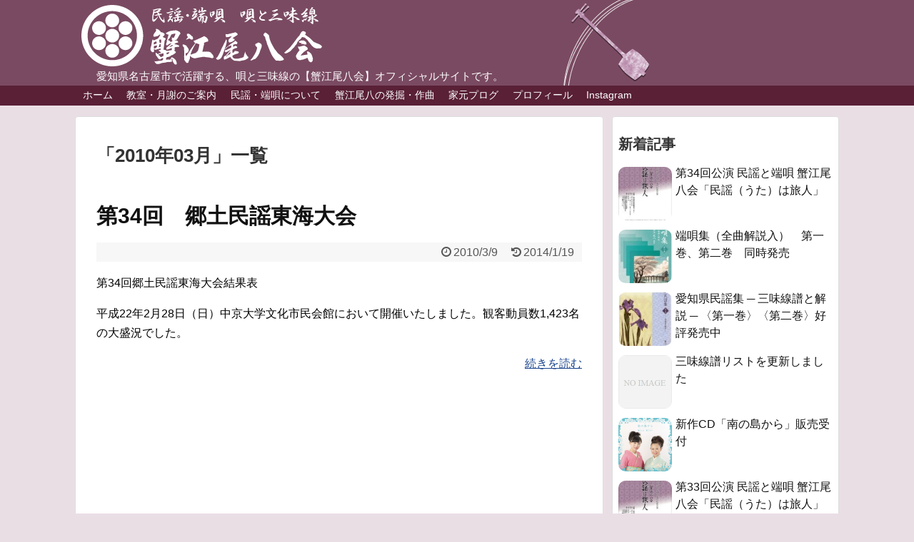

--- FILE ---
content_type: text/html; charset=UTF-8
request_url: https://www.bihachi.jp/archives/date/2010/03
body_size: 36294
content:
<!DOCTYPE html>
<html lang="ja">
<head>
<meta charset="UTF-8">
  <meta name="viewport" content="width=device-width,initial-scale=1.0">
<link rel="alternate" type="application/rss+xml" title="民謡・端唄　唄と三味線【蟹江尾八会】 RSS Feed" href="https://www.bihachi.jp/feed" />
<link rel="pingback" href="https://www.bihachi.jp/xmlrpc.php" />
<meta name="robots" content="noindex,follow">
<!-- OGP -->
<meta property="og:type" content="website">
<meta property="og:description" content="愛知県名古屋市で活躍する、唄と三味線の【蟹江尾八会】オフィシャルサイトです。">
<meta property="og:title" content="民謡・端唄　唄と三味線【蟹江尾八会】">
<meta property="og:url" content="https://www.bihachi.jp">
<meta property="og:image" content="https://www.bihachi.jp/wp-content/uploads/2020/04/spacer.gif">
<meta property="og:site_name" content="民謡・端唄　唄と三味線【蟹江尾八会】">
<meta property="og:locale" content="ja_JP">
<!-- /OGP -->
<!-- Twitter Card -->
<meta name="twitter:card" content="summary">
<meta name="twitter:description" content="愛知県名古屋市で活躍する、唄と三味線の【蟹江尾八会】オフィシャルサイトです。">
<meta name="twitter:title" content="民謡・端唄　唄と三味線【蟹江尾八会】">
<meta name="twitter:url" content="https://www.bihachi.jp">
<meta name="twitter:image" content="https://www.bihachi.jp/wp-content/uploads/2020/04/spacer.gif">
<meta name="twitter:domain" content="www.bihachi.jp">
<!-- /Twitter Card -->

<title>2010年3月  |  民謡・端唄　唄と三味線【蟹江尾八会】</title>
<link rel='dns-prefetch' href='//s.w.org' />
<link rel="alternate" type="application/rss+xml" title="民謡・端唄　唄と三味線【蟹江尾八会】 &raquo; フィード" href="https://www.bihachi.jp/feed" />
<link rel="alternate" type="application/rss+xml" title="民謡・端唄　唄と三味線【蟹江尾八会】 &raquo; コメントフィード" href="https://www.bihachi.jp/comments/feed" />
		<script type="text/javascript">
			window._wpemojiSettings = {"baseUrl":"https:\/\/s.w.org\/images\/core\/emoji\/11\/72x72\/","ext":".png","svgUrl":"https:\/\/s.w.org\/images\/core\/emoji\/11\/svg\/","svgExt":".svg","source":{"concatemoji":"https:\/\/www.bihachi.jp\/wp-includes\/js\/wp-emoji-release.min.js?ver=4.9.26"}};
			!function(e,a,t){var n,r,o,i=a.createElement("canvas"),p=i.getContext&&i.getContext("2d");function s(e,t){var a=String.fromCharCode;p.clearRect(0,0,i.width,i.height),p.fillText(a.apply(this,e),0,0);e=i.toDataURL();return p.clearRect(0,0,i.width,i.height),p.fillText(a.apply(this,t),0,0),e===i.toDataURL()}function c(e){var t=a.createElement("script");t.src=e,t.defer=t.type="text/javascript",a.getElementsByTagName("head")[0].appendChild(t)}for(o=Array("flag","emoji"),t.supports={everything:!0,everythingExceptFlag:!0},r=0;r<o.length;r++)t.supports[o[r]]=function(e){if(!p||!p.fillText)return!1;switch(p.textBaseline="top",p.font="600 32px Arial",e){case"flag":return s([55356,56826,55356,56819],[55356,56826,8203,55356,56819])?!1:!s([55356,57332,56128,56423,56128,56418,56128,56421,56128,56430,56128,56423,56128,56447],[55356,57332,8203,56128,56423,8203,56128,56418,8203,56128,56421,8203,56128,56430,8203,56128,56423,8203,56128,56447]);case"emoji":return!s([55358,56760,9792,65039],[55358,56760,8203,9792,65039])}return!1}(o[r]),t.supports.everything=t.supports.everything&&t.supports[o[r]],"flag"!==o[r]&&(t.supports.everythingExceptFlag=t.supports.everythingExceptFlag&&t.supports[o[r]]);t.supports.everythingExceptFlag=t.supports.everythingExceptFlag&&!t.supports.flag,t.DOMReady=!1,t.readyCallback=function(){t.DOMReady=!0},t.supports.everything||(n=function(){t.readyCallback()},a.addEventListener?(a.addEventListener("DOMContentLoaded",n,!1),e.addEventListener("load",n,!1)):(e.attachEvent("onload",n),a.attachEvent("onreadystatechange",function(){"complete"===a.readyState&&t.readyCallback()})),(n=t.source||{}).concatemoji?c(n.concatemoji):n.wpemoji&&n.twemoji&&(c(n.twemoji),c(n.wpemoji)))}(window,document,window._wpemojiSettings);
		</script>
		<style type="text/css">
img.wp-smiley,
img.emoji {
	display: inline !important;
	border: none !important;
	box-shadow: none !important;
	height: 1em !important;
	width: 1em !important;
	margin: 0 .07em !important;
	vertical-align: -0.1em !important;
	background: none !important;
	padding: 0 !important;
}
</style>
<link rel='stylesheet' id='simplicity-style-css'  href='https://www.bihachi.jp/wp-content/themes/simplicity2/style.css?ver=4.9.26&#038;fver=20200430014112' type='text/css' media='all' />
<link rel='stylesheet' id='responsive-style-css'  href='https://www.bihachi.jp/wp-content/themes/simplicity2/css/responsive-pc.css?ver=4.9.26&#038;fver=20200429040151' type='text/css' media='all' />
<link rel='stylesheet' id='font-awesome-style-css'  href='https://www.bihachi.jp/wp-content/themes/simplicity2/webfonts/css/font-awesome.min.css?ver=4.9.26&#038;fver=20200429040336' type='text/css' media='all' />
<link rel='stylesheet' id='icomoon-style-css'  href='https://www.bihachi.jp/wp-content/themes/simplicity2/webfonts/icomoon/style.css?ver=4.9.26&#038;fver=20200429040340' type='text/css' media='all' />
<link rel='stylesheet' id='responsive-mode-style-css'  href='https://www.bihachi.jp/wp-content/themes/simplicity2/responsive.css?ver=4.9.26&#038;fver=20200429040136' type='text/css' media='all' />
<link rel='stylesheet' id='narrow-style-css'  href='https://www.bihachi.jp/wp-content/themes/simplicity2/css/narrow.css?ver=4.9.26&#038;fver=20200429040149' type='text/css' media='all' />
<link rel='stylesheet' id='media-style-css'  href='https://www.bihachi.jp/wp-content/themes/simplicity2/css/media.css?ver=4.9.26&#038;fver=20200429040149' type='text/css' media='all' />
<link rel='stylesheet' id='extension-style-css'  href='https://www.bihachi.jp/wp-content/themes/simplicity2/css/extension.css?ver=4.9.26&#038;fver=20200429040146' type='text/css' media='all' />
<style id='extension-style-inline-css' type='text/css'>
a{color:#1c468e}a:hover:not(.balloon-btn-link):not(.btn-icon-link):not(.arrow-box-link),.widget_new_entries a:hover,.widget_new_popular a:hover,.widget_popular_ranking a:hover,.wpp-list a:hover,.entry-read a:hover,.entry .post-meta a:hover,.related-entry-read a:hover,.entry a:hover,.related-entry-title a:hover,.navigation a:hover,#footer a:hover,.article-list .entry-title a:hover{color:#7a7a7a}#header{background-color:#7a4a62}#site-title a{color:#fff}#site-description{color:#fff}#navi ul,#navi ul.sub-menu,#navi ul.children{background-color:#592036;border-color:#592036}#navi{background-color:#592036}@media screen and (max-width:1110px){#navi{background-color:transparent}}#navi ul li a{color:#fff}#navi ul li a:hover{background-color:#8e6280}#mobile-menu a{color:#591644}#footer{background-color:#7a4a62}#h-top{min-height:120px}#header .alignleft{margin-right:30px;max-width:none} .entry-thumb img,.related-entry-thumb img,.widget_new_entries ul li img,.widget_new_popular ul li img,.widget_popular_ranking ul li img,#prev-next img,.widget_new_entries .new-entrys-large .new-entry img{border-radius:10px} .related-entry-thumbnail{height:230px;width:160px;margin-right:10px}.related-entry-thumbnail .related-entry-title a{font-size:14px}.related-entry-thumbnail img{width:160px;height:auto} #sidebar{background-color:#fff;padding:5px 8px;border-radius:4px;border:1px solid #ddd}@media screen and (max-width:639px){.article br{display:block}}#h-top{background-image:url(https://www.bihachi.jp/wp-content/uploads/2020/04/header.jpg)}
</style>
<link rel='stylesheet' id='print-style-css'  href='https://www.bihachi.jp/wp-content/themes/simplicity2/css/print.css?ver=4.9.26&#038;fver=20200429040150' type='text/css' media='print' />
<script type='text/javascript' src='https://www.bihachi.jp/wp-includes/js/jquery/jquery.js?ver=1.12.4'></script>
<script type='text/javascript' src='https://www.bihachi.jp/wp-includes/js/jquery/jquery-migrate.min.js?ver=1.4.1'></script>
<style type="text/css" id="custom-background-css">
body.custom-background { background-color: #eadee5; }
</style>
</head>
  <body class="archive date custom-background" itemscope itemtype="https://schema.org/WebPage">
    <div id="container">

      <!-- header -->
      <header itemscope itemtype="https://schema.org/WPHeader">
        <div id="header" class="clearfix">
          <div id="header-in">

                        <div id="h-top">
              <!-- モバイルメニュー表示用のボタン -->
<div id="mobile-menu">
  <a id="mobile-menu-toggle" href="#"><span class="fa fa-bars fa-2x"></span></a>
</div>

              <div class="alignleft top-title-catchphrase">
                <!-- サイトのタイトル -->
<p id="site-title" itemscope itemtype="https://schema.org/Organization">
  <a href="https://www.bihachi.jp/"><img src="https://www.bihachi.jp/wp-content/uploads/2020/04/spacer.gif" alt="民謡・端唄　唄と三味線【蟹江尾八会】" class="site-title-img" /></a></p>
<!-- サイトの概要 -->
<p id="site-description">
  愛知県名古屋市で活躍する、唄と三味線の【蟹江尾八会】オフィシャルサイトです。</p>
              </div>

              <div class="alignright top-sns-follows">
                              </div>

            </div><!-- /#h-top -->
          </div><!-- /#header-in -->
        </div><!-- /#header -->
      </header>

      <!-- Navigation -->
<nav itemscope itemtype="https://schema.org/SiteNavigationElement">
  <div id="navi">
      	<div id="navi-in">
      <div class="menu-menu1-container"><ul id="menu-menu1" class="menu"><li id="menu-item-1102" class="menu-item menu-item-type-custom menu-item-object-custom menu-item-home menu-item-1102"><a href="https://www.bihachi.jp">ホーム</a></li>
<li id="menu-item-1105" class="menu-item menu-item-type-post_type menu-item-object-page menu-item-has-children menu-item-1105"><a href="https://www.bihachi.jp/kyoshitsu_anani">教室・月謝のご案内</a>
<ul class="sub-menu">
	<li id="menu-item-1109" class="menu-item menu-item-type-post_type menu-item-object-page menu-item-1109"><a href="https://www.bihachi.jp/kyoshitsu_anani/gessha">月謝・受講料</a></li>
	<li id="menu-item-1126" class="menu-item menu-item-type-post_type menu-item-object-page menu-item-1126"><a href="https://www.bihachi.jp/kyoshitsu_anani/honbu">本部教室</a></li>
	<li id="menu-item-1125" class="menu-item menu-item-type-post_type menu-item-object-page menu-item-1125"><a href="https://www.bihachi.jp/kyoshitsu_anani/kodomo">子供教室</a></li>
	<li id="menu-item-1106" class="menu-item menu-item-type-post_type menu-item-object-page menu-item-has-children menu-item-1106"><a href="https://www.bihachi.jp/kyoshitsu_anani/shibu">各支部教室</a>
	<ul class="sub-menu">
		<li id="menu-item-1123" class="menu-item menu-item-type-post_type menu-item-object-page menu-item-1123"><a href="https://www.bihachi.jp/kyoshitsu_anani/shibu/komaki">小牧支部</a></li>
		<li id="menu-item-1118" class="menu-item menu-item-type-post_type menu-item-object-page menu-item-1118"><a href="https://www.bihachi.jp/kyoshitsu_anani/shibu/owariasahi">尾張旭支部</a></li>
		<li id="menu-item-1119" class="menu-item menu-item-type-post_type menu-item-object-page menu-item-1119"><a href="https://www.bihachi.jp/kyoshitsu_anani/shibu/kani">可児支部</a></li>
		<li id="menu-item-1115" class="menu-item menu-item-type-post_type menu-item-object-page menu-item-1115"><a href="https://www.bihachi.jp/kyoshitsu_anani/shibu/ohbu">大府支部</a></li>
		<li id="menu-item-1116" class="menu-item menu-item-type-post_type menu-item-object-page menu-item-1116"><a href="https://www.bihachi.jp/kyoshitsu_anani/shibu/chikusa">千種支部</a></li>
	</ul>
</li>
</ul>
</li>
<li id="menu-item-1103" class="menu-item menu-item-type-post_type menu-item-object-page menu-item-has-children menu-item-1103"><a href="https://www.bihachi.jp/minyo_hauta">民謡・端唄について</a>
<ul class="sub-menu">
	<li id="menu-item-1104" class="menu-item menu-item-type-post_type menu-item-object-page menu-item-1104"><a href="https://www.bihachi.jp/minyo_hauta/minyo">民謡について</a></li>
	<li id="menu-item-1120" class="menu-item menu-item-type-post_type menu-item-object-page menu-item-1120"><a href="https://www.bihachi.jp/minyo_hauta/hauta">端唄について</a></li>
	<li id="menu-item-1111" class="menu-item menu-item-type-post_type menu-item-object-page menu-item-1111"><a href="https://www.bihachi.jp/minyo_hauta/nagoyajinku">名古屋甚句について</a></li>
	<li id="menu-item-1110" class="menu-item menu-item-type-post_type menu-item-object-page menu-item-1110"><a href="https://www.bihachi.jp/minyo_hauta/aichiken_minyo">愛知県民謡概観</a></li>
	<li id="menu-item-1107" class="menu-item menu-item-type-post_type menu-item-object-page menu-item-1107"><a href="https://www.bihachi.jp/minyo_hauta/jojoka">叙情歌・童謡の三味線符</a></li>
	<li id="menu-item-1108" class="menu-item menu-item-type-post_type menu-item-object-page menu-item-1108"><a href="https://www.bihachi.jp/minyo_hauta/kayokyoku">ポピュラー・歌謡曲の三味線符</a></li>
</ul>
</li>
<li id="menu-item-1142" class="menu-item menu-item-type-post_type menu-item-object-post menu-item-1142"><a href="https://www.bihachi.jp/archives/1022">蟹江尾八の発掘・作曲</a></li>
<li id="menu-item-1139" class="menu-item menu-item-type-taxonomy menu-item-object-category menu-item-1139"><a href="https://www.bihachi.jp/archives/category/blog">家元プログ</a></li>
<li id="menu-item-1112" class="menu-item menu-item-type-post_type menu-item-object-page menu-item-has-children menu-item-1112"><a href="https://www.bihachi.jp/profile">プロフィール</a>
<ul class="sub-menu">
	<li id="menu-item-1127" class="menu-item menu-item-type-post_type menu-item-object-page menu-item-1127"><a href="https://www.bihachi.jp/profile/bihachi">蟹江尾八</a></li>
	<li id="menu-item-1114" class="menu-item menu-item-type-post_type menu-item-object-page menu-item-1114"><a href="https://www.bihachi.jp/profile/shiho">蟹江しほ</a></li>
	<li id="menu-item-1113" class="menu-item menu-item-type-post_type menu-item-object-page menu-item-1113"><a href="https://www.bihachi.jp/profile/reiko">蟹江礼子</a></li>
</ul>
</li>
<li id="menu-item-1375" class="menu-item menu-item-type-custom menu-item-object-custom menu-item-1375"><a href="https://www.instagram.com/bihachikai/">Instagram</a></li>
</ul></div>    </div><!-- /#navi-in -->
  </div><!-- /#navi -->
</nav>
<!-- /Navigation -->
      <!-- 本体部分 -->
      <div id="body">
        <div id="body-in" class="cf">

          
          <!-- main -->
          <main itemscope itemprop="mainContentOfPage">
            <div id="main" itemscope itemtype="https://schema.org/Blog">

  <h1 id="archive-title"><span class="archive-title-pb">「</span><span class="archive-title-text">2010年03月</span><span class="archive-title-pa">」</span><span class="archive-title-list-text">一覧</span></h1>






<div id="list">
<!-- 記事一覧 -->
<div id="post-127" class="post-127 post type-post status-publish format-standard category-koen_katsudou_joho">
  <article class="article article-list">
  
  
  <header>
    <h1 class="entry-title"><a href="https://www.bihachi.jp/archives/127">第34回　郷土民謡東海大会</a></h1>


    
    <p class="post-meta">
                <span class="post-date"><span class="fa fa-clock-o fa-fw"></span><span class="entry-date date published">2010/3/9</span></span>
              <span class="post-update"><span class="fa fa-history fa-fw"></span><time class="entry-date date updated" datetime="2014-01-19T21:47:55+00:00">2014/1/19</time></span>
    
      
      
      
      
      
      
    </p>

    
    
    
      </header>

  
  <div id="the-content" class="entry-content">
  <p>第34回郷土民謡東海大会結果表</p>
<p>平成22年2月28日（日）中京大学文化市民会館において開催いたしました。観客動員数1,423名の大盛況でした。</p>
<p> <a href="https://www.bihachi.jp/archives/127#more-127" class="more-link">続きを読む</a></p>
  </div>

  <footer>
        
    

    
    <div id="sns-group" class="sns-group sns-group-bottom">
    
        </div>

    
    <p class="footer-post-meta">

            <span class="post-tag"></span>
      
      
      
          </p>
  </footer>
  </article><!-- .article -->
    <hr class="sep" />
  </div><!-- .post -->
  <div class="clear"></div>
</div><!-- /#list -->

  <!-- 文章下広告 -->
                  


            </div><!-- /#main -->
          </main>
        <!-- sidebar -->
<div id="sidebar" class="sidebar nwa" role="complementary">
    
  <div id="sidebar-widget">
  <!-- ウイジェット -->
  <aside id="new_entries-3" class="widget widget_new_entries"><h3 class="widget_title sidebar_widget_title">新着記事</h3><ul class="new-entrys">
<li class="new-entry">
  <div class="new-entry-thumb">
      <a href="https://www.bihachi.jp/archives/1383" class="new-entry-image" title="第34回公演 民謡と端唄 蟹江尾八会「民謡（うた）は旅人」"><img width="100" height="100" src="https://www.bihachi.jp/wp-content/uploads/31th_bihachikai_2022-100x100.jpg" class="attachment-thumb100 size-thumb100 wp-post-image" alt="" srcset="https://www.bihachi.jp/wp-content/uploads/31th_bihachikai_2022-100x100.jpg 100w, https://www.bihachi.jp/wp-content/uploads/31th_bihachikai_2022-150x150.jpg 150w" sizes="(max-width: 100px) 100vw, 100px" /></a>
    </div><!-- /.new-entry-thumb -->

  <div class="new-entry-content">
    <a href="https://www.bihachi.jp/archives/1383" class="new-entry-title" title="第34回公演 民謡と端唄 蟹江尾八会「民謡（うた）は旅人」">第34回公演 民謡と端唄 蟹江尾八会「民謡（うた）は旅人」</a>
  </div><!-- /.new-entry-content -->

</li><!-- /.new-entry -->
<li class="new-entry">
  <div class="new-entry-thumb">
      <a href="https://www.bihachi.jp/archives/1329" class="new-entry-image" title="端唄集（全曲解説入）　第一巻、第二巻　同時発売"><img width="100" height="100" src="https://www.bihachi.jp/wp-content/uploads/hautashu1-100x100.jpg" class="attachment-thumb100 size-thumb100 wp-post-image" alt="" srcset="https://www.bihachi.jp/wp-content/uploads/hautashu1-100x100.jpg 100w, https://www.bihachi.jp/wp-content/uploads/hautashu1-150x150.jpg 150w" sizes="(max-width: 100px) 100vw, 100px" /></a>
    </div><!-- /.new-entry-thumb -->

  <div class="new-entry-content">
    <a href="https://www.bihachi.jp/archives/1329" class="new-entry-title" title="端唄集（全曲解説入）　第一巻、第二巻　同時発売">端唄集（全曲解説入）　第一巻、第二巻　同時発売</a>
  </div><!-- /.new-entry-content -->

</li><!-- /.new-entry -->
<li class="new-entry">
  <div class="new-entry-thumb">
      <a href="https://www.bihachi.jp/archives/1244" class="new-entry-image" title="愛知県民謡集 ─ 三味線譜と解説 ─ 〈第一巻〉〈第二巻〉好評発売中"><img width="100" height="100" src="https://www.bihachi.jp/wp-content/uploads/aitikenminyoshu1-100x100.jpg" class="attachment-thumb100 size-thumb100 wp-post-image" alt="" srcset="https://www.bihachi.jp/wp-content/uploads/aitikenminyoshu1-100x100.jpg 100w, https://www.bihachi.jp/wp-content/uploads/aitikenminyoshu1-150x150.jpg 150w" sizes="(max-width: 100px) 100vw, 100px" /></a>
    </div><!-- /.new-entry-thumb -->

  <div class="new-entry-content">
    <a href="https://www.bihachi.jp/archives/1244" class="new-entry-title" title="愛知県民謡集 ─ 三味線譜と解説 ─ 〈第一巻〉〈第二巻〉好評発売中">愛知県民謡集 ─ 三味線譜と解説 ─ 〈第一巻〉〈第二巻〉好評発売中</a>
  </div><!-- /.new-entry-content -->

</li><!-- /.new-entry -->
<li class="new-entry">
  <div class="new-entry-thumb">
      <a href="https://www.bihachi.jp/archives/882" class="new-entry-image" title="三味線譜リストを更新しました"><img src="https://www.bihachi.jp/wp-content/themes/simplicity2/images/no-image.png" alt="NO IMAGE" class="no-image new-list-no-image" /></a>
    </div><!-- /.new-entry-thumb -->

  <div class="new-entry-content">
    <a href="https://www.bihachi.jp/archives/882" class="new-entry-title" title="三味線譜リストを更新しました">三味線譜リストを更新しました</a>
  </div><!-- /.new-entry-content -->

</li><!-- /.new-entry -->
<li class="new-entry">
  <div class="new-entry-thumb">
      <a href="https://www.bihachi.jp/archives/1056" class="new-entry-image" title="新作CD「南の島から」販売受付"><img width="100" height="100" src="https://www.bihachi.jp/wp-content/uploads/2020/03/4c1552ee5cc03b19f0d5d8a179ae2ee5.png" class="attachment-thumb100 size-thumb100 wp-post-image" alt="" srcset="https://www.bihachi.jp/wp-content/uploads/2020/03/4c1552ee5cc03b19f0d5d8a179ae2ee5.png 936w, https://www.bihachi.jp/wp-content/uploads/2020/03/4c1552ee5cc03b19f0d5d8a179ae2ee5-150x150.png 150w, https://www.bihachi.jp/wp-content/uploads/2020/03/4c1552ee5cc03b19f0d5d8a179ae2ee5-300x296.png 300w, https://www.bihachi.jp/wp-content/uploads/2020/03/4c1552ee5cc03b19f0d5d8a179ae2ee5-600x593.png 600w" sizes="(max-width: 100px) 100vw, 100px" /></a>
    </div><!-- /.new-entry-thumb -->

  <div class="new-entry-content">
    <a href="https://www.bihachi.jp/archives/1056" class="new-entry-title" title="新作CD「南の島から」販売受付">新作CD「南の島から」販売受付</a>
  </div><!-- /.new-entry-content -->

</li><!-- /.new-entry -->
<li class="new-entry">
  <div class="new-entry-thumb">
      <a href="https://www.bihachi.jp/archives/1358" class="new-entry-image" title="第33回公演 民謡と端唄 蟹江尾八会「民謡（うた）は旅人」"><img width="100" height="100" src="https://www.bihachi.jp/wp-content/uploads/31th_bihachikai_2022-100x100.jpg" class="attachment-thumb100 size-thumb100 wp-post-image" alt="" srcset="https://www.bihachi.jp/wp-content/uploads/31th_bihachikai_2022-100x100.jpg 100w, https://www.bihachi.jp/wp-content/uploads/31th_bihachikai_2022-150x150.jpg 150w" sizes="(max-width: 100px) 100vw, 100px" /></a>
    </div><!-- /.new-entry-thumb -->

  <div class="new-entry-content">
    <a href="https://www.bihachi.jp/archives/1358" class="new-entry-title" title="第33回公演 民謡と端唄 蟹江尾八会「民謡（うた）は旅人」">第33回公演 民謡と端唄 蟹江尾八会「民謡（うた）は旅人」</a>
  </div><!-- /.new-entry-content -->

</li><!-- /.new-entry -->
<li class="new-entry">
  <div class="new-entry-thumb">
      <a href="https://www.bihachi.jp/archives/1290" class="new-entry-image" title="2024　蟹江尾八「端唄の会」開催"><img width="100" height="100" src="https://www.bihachi.jp/wp-content/uploads/スキャン-100x100.jpeg" class="attachment-thumb100 size-thumb100 wp-post-image" alt="" srcset="https://www.bihachi.jp/wp-content/uploads/スキャン-100x100.jpeg 100w, https://www.bihachi.jp/wp-content/uploads/スキャン-150x150.jpeg 150w" sizes="(max-width: 100px) 100vw, 100px" /></a>
    </div><!-- /.new-entry-thumb -->

  <div class="new-entry-content">
    <a href="https://www.bihachi.jp/archives/1290" class="new-entry-title" title="2024　蟹江尾八「端唄の会」開催">2024　蟹江尾八「端唄の会」開催</a>
  </div><!-- /.new-entry-content -->

</li><!-- /.new-entry -->
<li class="new-entry">
  <div class="new-entry-thumb">
      <a href="https://www.bihachi.jp/archives/1272" class="new-entry-image" title="第32回公演 民謡と端唄 蟹江尾八会「民謡（うた）は旅人」"><img src="https://www.bihachi.jp/wp-content/themes/simplicity2/images/no-image.png" alt="NO IMAGE" class="no-image new-list-no-image" /></a>
    </div><!-- /.new-entry-thumb -->

  <div class="new-entry-content">
    <a href="https://www.bihachi.jp/archives/1272" class="new-entry-title" title="第32回公演 民謡と端唄 蟹江尾八会「民謡（うた）は旅人」">第32回公演 民謡と端唄 蟹江尾八会「民謡（うた）は旅人」</a>
  </div><!-- /.new-entry-content -->

</li><!-- /.new-entry -->
</ul>
<div class="clear"></div>
</aside>      <aside id="categories-4" class="widget widget_categories"><h3 class="widget_title sidebar_widget_title">カテゴリー</h3>		<ul>
	<li class="cat-item cat-item-11"><a href="https://www.bihachi.jp/archives/category/%e3%83%9b%e3%83%bc%e3%83%a0" >ホーム</a>
</li>
	<li class="cat-item cat-item-3"><a href="https://www.bihachi.jp/archives/category/koen_katsudou_joho" >公演・活動</a>
</li>
	<li class="cat-item cat-item-1"><a href="https://www.bihachi.jp/archives/category/iemoto" >家元より</a>
</li>
	<li class="cat-item cat-item-7"><a href="https://www.bihachi.jp/archives/category/blog" >家元プログ</a>
</li>
	<li class="cat-item cat-item-10"><a href="https://www.bihachi.jp/archives/category/%e6%84%9b%e7%9f%a5%e7%9c%8c%e6%b0%91%e8%ac%a1%e9%9b%86" >愛知県民謡集</a>
</li>
	<li class="cat-item cat-item-8"><a href="https://www.bihachi.jp/archives/category/%e8%9f%b9%e6%b1%9f%e5%b0%be%e5%85%ab%e3%81%ae%e7%99%ba%e6%8e%98%e3%83%bb%e4%bd%9c%e6%9b%b2" >蟹江尾八の発掘・作曲</a>
</li>
		</ul>
</aside><aside id="archives-4" class="widget widget_archive"><h3 class="widget_title sidebar_widget_title">アーカイブ</h3>		<ul>
			<li><a href='https://www.bihachi.jp/archives/date/2025/08'>2025年8月</a></li>
	<li><a href='https://www.bihachi.jp/archives/date/2024/09'>2024年9月</a></li>
	<li><a href='https://www.bihachi.jp/archives/date/2024/07'>2024年7月</a></li>
	<li><a href='https://www.bihachi.jp/archives/date/2024/04'>2024年4月</a></li>
	<li><a href='https://www.bihachi.jp/archives/date/2023/09'>2023年9月</a></li>
	<li><a href='https://www.bihachi.jp/archives/date/2022/07'>2022年7月</a></li>
	<li><a href='https://www.bihachi.jp/archives/date/2022/05'>2022年5月</a></li>
	<li><a href='https://www.bihachi.jp/archives/date/2022/02'>2022年2月</a></li>
	<li><a href='https://www.bihachi.jp/archives/date/2021/07'>2021年7月</a></li>
	<li><a href='https://www.bihachi.jp/archives/date/2020/12'>2020年12月</a></li>
	<li><a href='https://www.bihachi.jp/archives/date/2020/09'>2020年9月</a></li>
	<li><a href='https://www.bihachi.jp/archives/date/2020/04'>2020年4月</a></li>
	<li><a href='https://www.bihachi.jp/archives/date/2020/03'>2020年3月</a></li>
	<li><a href='https://www.bihachi.jp/archives/date/2020/02'>2020年2月</a></li>
	<li><a href='https://www.bihachi.jp/archives/date/2019/09'>2019年9月</a></li>
	<li><a href='https://www.bihachi.jp/archives/date/2019/07'>2019年7月</a></li>
	<li><a href='https://www.bihachi.jp/archives/date/2019/05'>2019年5月</a></li>
	<li><a href='https://www.bihachi.jp/archives/date/2019/04'>2019年4月</a></li>
	<li><a href='https://www.bihachi.jp/archives/date/2019/03'>2019年3月</a></li>
	<li><a href='https://www.bihachi.jp/archives/date/2019/02'>2019年2月</a></li>
	<li><a href='https://www.bihachi.jp/archives/date/2018/07'>2018年7月</a></li>
	<li><a href='https://www.bihachi.jp/archives/date/2018/06'>2018年6月</a></li>
	<li><a href='https://www.bihachi.jp/archives/date/2018/02'>2018年2月</a></li>
	<li><a href='https://www.bihachi.jp/archives/date/2017/08'>2017年8月</a></li>
	<li><a href='https://www.bihachi.jp/archives/date/2017/05'>2017年5月</a></li>
	<li><a href='https://www.bihachi.jp/archives/date/2017/03'>2017年3月</a></li>
	<li><a href='https://www.bihachi.jp/archives/date/2017/01'>2017年1月</a></li>
	<li><a href='https://www.bihachi.jp/archives/date/2016/08'>2016年8月</a></li>
	<li><a href='https://www.bihachi.jp/archives/date/2016/05'>2016年5月</a></li>
	<li><a href='https://www.bihachi.jp/archives/date/2016/02'>2016年2月</a></li>
	<li><a href='https://www.bihachi.jp/archives/date/2016/01'>2016年1月</a></li>
	<li><a href='https://www.bihachi.jp/archives/date/2015/07'>2015年7月</a></li>
	<li><a href='https://www.bihachi.jp/archives/date/2015/04'>2015年4月</a></li>
	<li><a href='https://www.bihachi.jp/archives/date/2015/02'>2015年2月</a></li>
	<li><a href='https://www.bihachi.jp/archives/date/2014/08'>2014年8月</a></li>
	<li><a href='https://www.bihachi.jp/archives/date/2014/06'>2014年6月</a></li>
	<li><a href='https://www.bihachi.jp/archives/date/2014/03'>2014年3月</a></li>
	<li><a href='https://www.bihachi.jp/archives/date/2013/10'>2013年10月</a></li>
	<li><a href='https://www.bihachi.jp/archives/date/2013/04'>2013年4月</a></li>
	<li><a href='https://www.bihachi.jp/archives/date/2013/03'>2013年3月</a></li>
	<li><a href='https://www.bihachi.jp/archives/date/2012/12'>2012年12月</a></li>
	<li><a href='https://www.bihachi.jp/archives/date/2012/06'>2012年6月</a></li>
	<li><a href='https://www.bihachi.jp/archives/date/2012/04'>2012年4月</a></li>
	<li><a href='https://www.bihachi.jp/archives/date/2012/03'>2012年3月</a></li>
	<li><a href='https://www.bihachi.jp/archives/date/2012/02'>2012年2月</a></li>
	<li><a href='https://www.bihachi.jp/archives/date/2011/12'>2011年12月</a></li>
	<li><a href='https://www.bihachi.jp/archives/date/2011/11'>2011年11月</a></li>
	<li><a href='https://www.bihachi.jp/archives/date/2011/06'>2011年6月</a></li>
	<li><a href='https://www.bihachi.jp/archives/date/2011/05'>2011年5月</a></li>
	<li><a href='https://www.bihachi.jp/archives/date/2011/04'>2011年4月</a></li>
	<li><a href='https://www.bihachi.jp/archives/date/2011/02'>2011年2月</a></li>
	<li><a href='https://www.bihachi.jp/archives/date/2010/11'>2010年11月</a></li>
	<li><a href='https://www.bihachi.jp/archives/date/2010/08'>2010年8月</a></li>
	<li><a href='https://www.bihachi.jp/archives/date/2010/04'>2010年4月</a></li>
	<li><a href='https://www.bihachi.jp/archives/date/2010/03'>2010年3月</a></li>
		</ul>
		</aside>  </div>

  
</div><!-- /#sidebar -->

        </div><!-- /#body-in -->
      </div><!-- /#body -->

      <!-- footer -->
      <footer itemscope itemtype="https://schema.org/WPFooter">
        <div id="footer" class="main-footer">
          <div id="footer-in">

            
          <div class="clear"></div>
            <div id="copyright" class="wrapper">
                            <div id="footer-navi">
                <div id="footer-navi-in">
                  <div class="menu-menu1-container"><ul id="menu-menu1-1" class="menu"><li class="menu-item menu-item-type-custom menu-item-object-custom menu-item-home menu-item-1102"><a href="https://www.bihachi.jp">ホーム</a></li>
<li class="menu-item menu-item-type-post_type menu-item-object-page menu-item-has-children menu-item-1105"><a href="https://www.bihachi.jp/kyoshitsu_anani">教室・月謝のご案内</a>
<ul class="sub-menu">
	<li class="menu-item menu-item-type-post_type menu-item-object-page menu-item-1109"><a href="https://www.bihachi.jp/kyoshitsu_anani/gessha">月謝・受講料</a></li>
	<li class="menu-item menu-item-type-post_type menu-item-object-page menu-item-1126"><a href="https://www.bihachi.jp/kyoshitsu_anani/honbu">本部教室</a></li>
	<li class="menu-item menu-item-type-post_type menu-item-object-page menu-item-1125"><a href="https://www.bihachi.jp/kyoshitsu_anani/kodomo">子供教室</a></li>
	<li class="menu-item menu-item-type-post_type menu-item-object-page menu-item-has-children menu-item-1106"><a href="https://www.bihachi.jp/kyoshitsu_anani/shibu">各支部教室</a>
	<ul class="sub-menu">
		<li class="menu-item menu-item-type-post_type menu-item-object-page menu-item-1123"><a href="https://www.bihachi.jp/kyoshitsu_anani/shibu/komaki">小牧支部</a></li>
		<li class="menu-item menu-item-type-post_type menu-item-object-page menu-item-1118"><a href="https://www.bihachi.jp/kyoshitsu_anani/shibu/owariasahi">尾張旭支部</a></li>
		<li class="menu-item menu-item-type-post_type menu-item-object-page menu-item-1119"><a href="https://www.bihachi.jp/kyoshitsu_anani/shibu/kani">可児支部</a></li>
		<li class="menu-item menu-item-type-post_type menu-item-object-page menu-item-1115"><a href="https://www.bihachi.jp/kyoshitsu_anani/shibu/ohbu">大府支部</a></li>
		<li class="menu-item menu-item-type-post_type menu-item-object-page menu-item-1116"><a href="https://www.bihachi.jp/kyoshitsu_anani/shibu/chikusa">千種支部</a></li>
	</ul>
</li>
</ul>
</li>
<li class="menu-item menu-item-type-post_type menu-item-object-page menu-item-has-children menu-item-1103"><a href="https://www.bihachi.jp/minyo_hauta">民謡・端唄について</a>
<ul class="sub-menu">
	<li class="menu-item menu-item-type-post_type menu-item-object-page menu-item-1104"><a href="https://www.bihachi.jp/minyo_hauta/minyo">民謡について</a></li>
	<li class="menu-item menu-item-type-post_type menu-item-object-page menu-item-1120"><a href="https://www.bihachi.jp/minyo_hauta/hauta">端唄について</a></li>
	<li class="menu-item menu-item-type-post_type menu-item-object-page menu-item-1111"><a href="https://www.bihachi.jp/minyo_hauta/nagoyajinku">名古屋甚句について</a></li>
	<li class="menu-item menu-item-type-post_type menu-item-object-page menu-item-1110"><a href="https://www.bihachi.jp/minyo_hauta/aichiken_minyo">愛知県民謡概観</a></li>
	<li class="menu-item menu-item-type-post_type menu-item-object-page menu-item-1107"><a href="https://www.bihachi.jp/minyo_hauta/jojoka">叙情歌・童謡の三味線符</a></li>
	<li class="menu-item menu-item-type-post_type menu-item-object-page menu-item-1108"><a href="https://www.bihachi.jp/minyo_hauta/kayokyoku">ポピュラー・歌謡曲の三味線符</a></li>
</ul>
</li>
<li class="menu-item menu-item-type-post_type menu-item-object-post menu-item-1142"><a href="https://www.bihachi.jp/archives/1022">蟹江尾八の発掘・作曲</a></li>
<li class="menu-item menu-item-type-taxonomy menu-item-object-category menu-item-1139"><a href="https://www.bihachi.jp/archives/category/blog">家元プログ</a></li>
<li class="menu-item menu-item-type-post_type menu-item-object-page menu-item-has-children menu-item-1112"><a href="https://www.bihachi.jp/profile">プロフィール</a>
<ul class="sub-menu">
	<li class="menu-item menu-item-type-post_type menu-item-object-page menu-item-1127"><a href="https://www.bihachi.jp/profile/bihachi">蟹江尾八</a></li>
	<li class="menu-item menu-item-type-post_type menu-item-object-page menu-item-1114"><a href="https://www.bihachi.jp/profile/shiho">蟹江しほ</a></li>
	<li class="menu-item menu-item-type-post_type menu-item-object-page menu-item-1113"><a href="https://www.bihachi.jp/profile/reiko">蟹江礼子</a></li>
</ul>
</li>
<li class="menu-item menu-item-type-custom menu-item-object-custom menu-item-1375"><a href="https://www.instagram.com/bihachikai/">Instagram</a></li>
</ul></div>                  </div>
              </div>
                            <div class="credit">
                &copy; 2010  <a href="https://www.bihachi.jp">民謡・端唄　唄と三味線【蟹江尾八会】</a>.              </div>

                          </div>
        </div><!-- /#footer-in -->
        </div><!-- /#footer -->
      </footer>
      <div id="page-top">
      <a id="move-page-top"><span class="fa fa-angle-double-up fa-2x"></span></a>
  
</div>
          </div><!-- /#container -->
      <script>
    (function(){
        var f = document.querySelectorAll(".video-click");
        for (var i = 0; i < f.length; ++i) {
        f[i].onclick = function () {
          var iframe = this.getAttribute("data-iframe");
          this.parentElement.innerHTML = '<div class="video">' + iframe + '</div>';
        }
        }
    })();
  </script>
  <script src="https://www.bihachi.jp/wp-content/themes/simplicity2/javascript.js?ver=4.9.26&#038;fver=20200429040129" defer></script>
<script type='text/javascript' src='https://www.bihachi.jp/wp-includes/js/wp-embed.min.js?ver=4.9.26'></script>
                

    
  </body>
</html>
